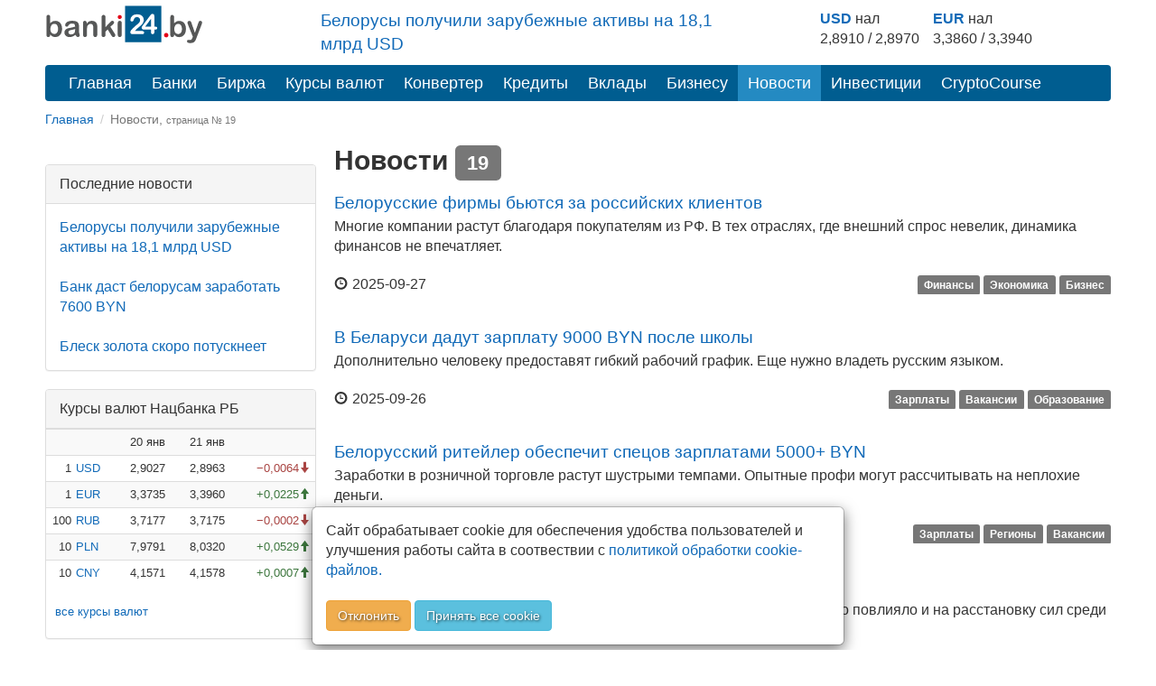

--- FILE ---
content_type: text/html; charset=utf-8
request_url: https://banki24.by/news/page/19
body_size: 7773
content:
<!DOCTYPE html>
<html lang="ru-BY">
<head>
	<meta charset="utf-8">
	<meta http-equiv="X-UA-Compatible" content="IE=edge">
	<meta name="viewport" content="width=device-width, initial-scale=1">
	<meta name="description" content="Новости, страница № 19">
	<meta name="keywords" content="Новости, страница 19">
	<meta name="author" content="">
	<meta name="robots" content="index, follow">
	<meta name="referrer" content="origin">
	<title>Новости, страница 19</title>
	<meta property="relap:article" content="false"> 

	<link rel="canonical" href="https://banki24.by/news/page/19"/>

    
    <link rel="icon" href="/favicon.svg" type="image/svg+xml">
<link type="text/css" href="/static/css/styles151225.css" rel="stylesheet" />
    
    
    </head>
<body>
<div class="container">	
	<div class="adfox-100x200-birja ">
	</div>
	<div class="container pull-right  visible-md visible-lg">
    <div class="row">
        <div class="col-md-5 col-md-offset-3 pt-10px">
        <p class="lead mb-10px font-size-1-2">
                        <a href="/news/8073-belorusy-poluchili-zarubezhnye-aktivy">Белорусы получили зарубежные активы на 18,1 млрд USD</a>                   
        </p>
        </div>
        
        <div class="col-md-4 pull-right">
            <div class="courses-widget" style="padding-top: 10px;">
<!--<div class="panel-body">-->
<table class="table-sm" style="margin: auto;"> 
<tr>
    <td><b><a href="/minsk/kurs/usd?utm_source=banki24&amp;utm_medium=banner&amp;utm_campaign=logo-courses">USD</a></b> нал</td>
    <td> </td>
    <td><b><a href="/minsk/kurs/eur?utm_source=banki24&amp;utm_medium=banner&amp;utm_campaign=logo-courses">EUR</a></b> нал</td>
    <!--<td align="center">USD НБРБ</td>
    <td align="center">EUR НБРБ</td>-->
</tr>
<tr>
     
        <!--<td align="right" style="padding-right: 0px; padding-left: 0px;">1</td>
        <td><a href="/minsk/kurs/usd">USD</a></td>-->
        <td align="center">2,8910 / 2,8970</td>
        <td  style="padding-right: 15px;"> </td>
    
        <!--<td align="right" style="padding-right: 0px; padding-left: 0px;">1</td>
        <td><a href="/minsk/kurs/eur">EUR</a></td>-->
        <td align="center">3,3860 / 3,3940</td>
        <td  style="padding-right: 15px;"> </td>

</tr>
</table>
</div><!--</div>-->

        </div>
    </div>
</div>

    <a id="logo-block" href="/"><img id="logo" src="/static/images/banki24_logo.svg" width="175" height="45" alt="banki24.by" class="logo-b24" /></a>
    <nav class="navbar navbar-default navbar-b24" role="navigation">
        <div class="container-fluid">

            <div class="navbar-header">
                
                <button type="button" class="navbar-toggle collapsed" data-toggle="collapse" data-target="#menu" aria-expanded="false">
					<span class="sr-only">Toggle navigation</span>
					<span class="icon-bar"></span>
					<span class="icon-bar"></span>
					<span class="icon-bar"></span>
				</button>
			</div>

			<ul class="nav navbar-nav navbar-collapse navbar-b24 collapse"  id="menu">
				<li><a href="/">Главная</a></li>
                				<li><a href="/banks">Банки</a></li>
                								<li><a href="/exchange">Биржа</a></li>
				                				<li><a href="/currencies">Курсы валют</a></li>
				<li><a href="/converter">Конвертер</a></li>
                                				<li><a href="/kredity/potrebitelskie">Кредиты</a></li>
                                <li><a href="/vklady">Вклады</a></li>
                <li class="has-submenu">
                    <a href="#">Бизнесу</a>
                    <ul class="dropdown-menu">
                        <li><a class="submenu-main" href="/rko">Расчётно-кассовое обслуживание</a></li>
                        <li><a href="/rko/tarify">Тарифы на РКО</a></li>
                        <li><a href="/rko/dlya-ip">РКО для ИП</a></li>
                        <li><a class="submenu-main pt-10px" href="https://abfin.by/referal/?partner=banki24" target="_blank">Кредиты для юрлиц</a></li>
                        <li><a class="submenu-main pt-10px" href="/kurs/dlya-yurlic">Курсы валют для юрлиц и ИП</a></li>
                    </ul>
                </li>
                				<li class="active"><a href="/news" class="current">Новости</a></li>
                                <li class="has-submenu">
                    <a href="#">Инвестиции</a>
                    <ul class="dropdown-menu">
                        <li><a class="submenu-main pt-10px" href="/investicii/tokens/fainex">Токены</a></li>
                        <li><a class="submenu-main pt-10px" href="/investicii/tokens/emitenty">Эмитентам</a></li>
                    </ul>
                </li>
                <li><a href="/kurs/cryptocourse">CryptoCourse</a></li>
                <li></li>
			</ul>
		</div>
	</nav>
		
	<ol class="breadcrumb-sm" itemscope itemtype="https://schema.org/BreadcrumbList">
							<li itemprop="itemListElement" itemscope itemtype="https://schema.org/ListItem">
									<a href="/" itemprop="item"><span itemprop="name">Главная</span></a>					<meta itemprop="position" content="1">
							</li>
					<li class="active">
									Новости, <span style="font-size: 11px;">страница № 19</span>							</li>
			</ol>	

		<div class="after-bread mb-20px ">
	<div id="adfxhead" align="center" class="d-block mx-auto">
<div id="adfox_153483838593123020"></div></div></div><div class="after-breadcrumb-news-mobile ">
	<div id="adfxheadmobile" class="d-block mx-auto">
<div id="adfox_news_top_mobile"></div></div></div>	<div class="row">
		<div class="banner300">
	<div class="adfox-240h400-left-top ">
	<div align="center" class="d-block mx-auto"><div id="adfox_152032889825566261" class="mb-20px hidden-xs hidden-sm"></div>
<div id="adfox_152032895581021756" class="mb-20px"></div></div></div><div class="panel panel-default poslednie-novosti visible-md visible-lg">
	<div class="panel-heading">Последние новости</div>
	<div class="panel-body">
		 <a href="/news/8073-belorusy-poluchili-zarubezhnye-aktivy">Белорусы получили зарубежные активы на 18,1 млрд USD</a><br /><br /> <a href="/news/8072-bank-dast-belorusam-zarabotat">Банк даст белорусам заработать 7600 BYN</a><br /><br /> <a href="/news/8071-blesk-zolota-skoro-potuskneet">Блеск золота скоро потускнеет</a>	</div>
</div><div class="AdFox-240h400-LEFT-Bottom visible-md visible-lg">
	<div id="adfox_152006435778491739" class="mx-auto mb-20px text-center lazy-block" data-type="adsbyadfox"></div></div><div class="panel panel-default courses-widget visible-md visible-lg">
	<div class="panel-heading">Курсы валют Нацбанка РБ</div>
	<div class="panel-body">
		
<table class="table table-condensed table-striped table-hover" width="100%">           
<tr><td></td><td></td><td align="right">20 янв</td><td align="right">21 янв</td><td></td></tr>
    <tr>
        <td align="right" class="pr-0 pl-0">1</td>
        <td class="pr-0"><a href="/currencies/nbrb/usd">USD</a></td>
        <td align="right">2,9027</td>
        <td align="right">2,8963</td>
        <td align="right">
                <span class="text-danger glyphicon glyphicon-arrow-down">&minus;0,0064</span>
                </td>
    </tr>
    <tr>
        <td align="right" class="pr-0 pl-0">1</td>
        <td class="pr-0"><a href="/currencies/nbrb/eur">EUR</a></td>
        <td align="right">3,3735</td>
        <td align="right">3,3960</td>
        <td align="right">
                <span class="text-success glyphicon glyphicon-arrow-up">&plus;0,0225</span>
                </td>
    </tr>
    <tr>
        <td align="right" class="pr-0 pl-0">100</td>
        <td class="pr-0"><a href="/currencies/nbrb/rub">RUB</a></td>
        <td align="right">3,7177</td>
        <td align="right">3,7175</td>
        <td align="right">
                <span class="text-danger glyphicon glyphicon-arrow-down">&minus;0,0002</span>
                </td>
    </tr>
    <tr>
        <td align="right" class="pr-0 pl-0">10</td>
        <td class="pr-0"><a href="/currencies/nbrb/pln">PLN</a></td>
        <td align="right">7,9791</td>
        <td align="right">8,0320</td>
        <td align="right">
                <span class="text-success glyphicon glyphicon-arrow-up">&plus;0,0529</span>
                </td>
    </tr>
    <tr>
        <td align="right" class="pr-0 pl-0">10</td>
        <td class="pr-0"><a href="/currencies/nbrb/cny">CNY</a></td>
        <td align="right">4,1571</td>
        <td align="right">4,1578</td>
        <td align="right">
                <span class="text-success glyphicon glyphicon-arrow-up">&plus;0,0007</span>
                </td>
    </tr>
</table>
<p class="ml-10px"><a href="/currencies">все курсы валют</a></p>	</div>
</div><div class="panel panel-default courses-widget visible-md visible-lg">
	<div class="panel-heading">Курсы валют ЦБ РФ</div>
	<div class="panel-body">
		
<table class="table table-condensed table-striped table-hover" width="100%">           
<tr><td></td><td align="right">20 янв</td><td align="right">21 янв</td><td></td></tr>
    <tr>
        <td class="pr-0"><a href="/currencies/cbrf/usd">USD</a></td>
        <td align="right">77,7586</td>
        <td align="right">77,8247</td>
        <td align="right">
                <span class="text-success glyphicon glyphicon-arrow-up">&plus;0,0661</span>
                </td>
    </tr>
    <tr>
        <td class="pr-0"><a href="/currencies/cbrf/eur">EUR</a></td>
        <td align="right">90,1611</td>
        <td align="right">91,1954</td>
        <td align="right">
                <span class="text-success glyphicon glyphicon-arrow-up">&plus;1,0343</span>
                </td>
    </tr>
    <tr>
        <td class="pr-0"><a href="/currencies/cbrf/byn">BYN</a></td>
        <td align="right">26,7884</td>
        <td align="right">26,8704</td>
        <td align="right">
                <span class="text-success glyphicon glyphicon-arrow-up">&plus;0,0820</span>
                </td>
    </tr>
    <tr>
        <td class="pr-0"><a href="/currencies/cbrf/pln">PLN</a></td>
        <td align="right">21,4028</td>
        <td align="right">21,5856</td>
        <td align="right">
                <span class="text-success glyphicon glyphicon-arrow-up">&plus;0,1828</span>
                </td>
    </tr>
    <tr>
        <td class="pr-0"><a href="/currencies/cbrf/cny">CNY</a></td>
        <td align="right">11,1604</td>
        <td align="right">11,1691</td>
        <td align="right">
                <span class="text-success glyphicon glyphicon-arrow-up">&plus;0,0087</span>
                </td>
    </tr>
</table>
<p class="ml-10px"><a href="/currencies">все курсы валют</a></p>	</div>
</div></div>
<div class="content_right">
	<h1>Новости <span class="label label-default">19</span></h1>

	
			<div class="media">
			<div class="media-body">
				<h4 class="media-heading"><a href="/news/7888-belorusskie-firmy-byutsya-za">Белорусские фирмы бьются за российских клиентов</a> </h4>

				<p>Многие компании растут благодаря покупателям из&nbsp;РФ. В&nbsp;тех отраслях, где внешний спрос невелик, динамика финансов не&nbsp;впечатляет.</p>
				<div class="clearfix"></div>
				<div>
										<div class="pull-left">
						<span class="glyphicon glyphicon-time"></span> 2025-09-27					</div>
										<div class="pull-right">
													<a href="/news/tags/finansy" class="label label-default">Финансы</a>													<a href="/news/tags/ekonomika" class="label label-default">Экономика</a>													<a href="/news/tags/biznes" class="label label-default">Бизнес</a>											</div>
				</div>
			</div>
		</div>
		<br/>
			<div class="media">
			<div class="media-body">
				<h4 class="media-heading"><a href="/news/7887-v-belarusi-dadut-zarplatu">В Беларуси дадут зарплату 9000 BYN после школы</a> </h4>

				<p>Дополнительно человеку предоставят гибкий рабочий график. Еще нужно владеть русским языком.</p>
				<div class="clearfix"></div>
				<div>
										<div class="pull-left">
						<span class="glyphicon glyphicon-time"></span> 2025-09-26					</div>
										<div class="pull-right">
													<a href="/news/tags/zarplaty" class="label label-default">Зарплаты</a>													<a href="/news/tags/vakansii" class="label label-default">Вакансии</a>													<a href="/news/tags/obrazovanie" class="label label-default">Образование</a>											</div>
				</div>
			</div>
		</div>
		<br/>
			<div class="media">
			<div class="media-body">
				<h4 class="media-heading"><a href="/news/7886-belorusskiy-riteyler-obespechit-specov">Белорусский ритейлер обеспечит спецов зарплатами 5000+ BYN</a> </h4>

				<p>Заработки в&nbsp;розничной торговле растут шустрыми темпами. Опытные профи могут рассчитывать на&nbsp;неплохие деньги.</p>
				<div class="clearfix"></div>
				<div>
										<div class="pull-left">
						<span class="glyphicon glyphicon-time"></span> 2025-09-26					</div>
										<div class="pull-right">
													<a href="/news/tags/zarplaty" class="label label-default">Зарплаты</a>													<a href="/news/tags/regiony" class="label label-default">Регионы</a>													<a href="/news/tags/vakansii" class="label label-default">Вакансии</a>											</div>
				</div>
			</div>
		</div>
		<br/>
			<div class="media">
			<div class="media-body">
				<h4 class="media-heading"><a href="/news/7885-den-shahtera-smenil-zarplatnogo">День шахтера сменил зарплатного лидера в Беларуси</a> </h4>

				<p>Шахтерский праздник принес богатство в&nbsp;несколько регионов синеокой. Это повлияло и&nbsp;на&nbsp;расстановку сил среди топовых территорий.</p>
				<div class="clearfix"></div>
				<div>
										<div class="pull-left">
						<span class="glyphicon glyphicon-time"></span> 2025-09-25					</div>
										<div class="pull-right">
													<a href="/news/tags/zarplaty" class="label label-default">Зарплаты</a>													<a href="/news/tags/regiony" class="label label-default">Регионы</a>													<a href="/news/tags/vakansii" class="label label-default">Вакансии</a>											</div>
				</div>
			</div>
		</div>
		<br/>
			<div class="media">
			<div class="media-body">
				<h4 class="media-heading"><a href="/news/7884-minsk-uletel-po-zarplatam">Минск улетел по зарплатам к 8900 BYN</a> </h4>

				<p>Заработки в главном городе страны все ближе к 3000 USD в экв. В пристоличной области догоняют изо всех сил и берут рубеж 6400 BYN.</p>
				<div class="clearfix"></div>
				<div>
										<div class="pull-left">
						<span class="glyphicon glyphicon-time"></span> 2025-09-25					</div>
										<div class="pull-right">
													<a href="/news/tags/zarplaty" class="label label-default">Зарплаты</a>													<a href="/news/tags/regiony" class="label label-default">Регионы</a>													<a href="/news/tags/vakansii" class="label label-default">Вакансии</a>											</div>
				</div>
			</div>
		</div>
		<br/>
			<div class="media">
			<div class="media-body">
				<h4 class="media-heading"><a href="/news/7883-minus-5290-mlrd-usd">Минус 5,290 млрд USD — белорусы узнали о потерях валютных вкладов</a> </h4>

				<p>Вклады в&nbsp;валюте сгорают как спичка и&nbsp;тают как мороженое. Люди нашли&nbsp;другие способы пополнять кубышки.</p>
				<div class="clearfix"></div>
				<div>
										<div class="pull-left">
						<span class="glyphicon glyphicon-time"></span> 2025-09-24					</div>
										<div class="pull-right">
													<a href="/news/tags/inflation" class="label label-default">Инфляция</a>													<a href="/news/tags/valyuta" class="label label-default">Валюта</a>													<a href="/news/tags/depozity" class="label label-default">Депозиты</a>											</div>
				</div>
			</div>
		</div>
		<br/>
			<div class="media">
			<div class="media-body">
				<h4 class="media-heading"><a href="/news/7882-kommunalnik-v-belarusi-poluchit">Коммунальник в Беларуси получит 5900 BYN и квартиру</a> </h4>

				<p>Работники системы ЖКХ обрели высокую востребованность в&nbsp;нашей стране. Хороших специалистов заманивают на&nbsp;работу деньгами и&nbsp;жильем.</p>
				<div class="clearfix"></div>
				<div>
										<div class="pull-left">
						<span class="glyphicon glyphicon-time"></span> 2025-09-24					</div>
										<div class="pull-right">
													<a href="/news/tags/zarplaty" class="label label-default">Зарплаты</a>													<a href="/news/tags/regiony" class="label label-default">Регионы</a>													<a href="/news/tags/vakansii" class="label label-default">Вакансии</a>											</div>
				</div>
			</div>
		</div>
		<br/>
			<div class="media">
			<div class="media-body">
				<h4 class="media-heading"><a href="/news/7881-belorusskiy-biznes-menyaet-finansovuyu">Белорусский бизнес меняет финансовую картину экономики</a> </h4>

				<p>Фирмы идут туда, где можно зарабатывать под миллиард рублей и&nbsp;выше. Особо успешными оказались несколько отраслей.</p>
				<div class="clearfix"></div>
				<div>
										<div class="pull-left">
						<span class="glyphicon glyphicon-time"></span> 2025-09-23					</div>
										<div class="pull-right">
													<a href="/news/tags/finansy" class="label label-default">Финансы</a>													<a href="/news/tags/ekonomika" class="label label-default">Экономика</a>													<a href="/news/tags/biznes" class="label label-default">Бизнес</a>											</div>
				</div>
			</div>
		</div>
		<br/>
			<div class="media">
			<div class="media-body">
				<h4 class="media-heading"><a href="/news/7880-inzhener-v-minske-budet">Инженер в Минске будет зарабатывать до 9000 BYN</a> </h4>

				<p>Наниматели все больше ценят инженерные кадры. Ради квалифицированных спецов фирмы идут на&nbsp;повышение заработков. Особенно это заметно в&nbsp;столице синеокой.</p>
				<div class="clearfix"></div>
				<div>
										<div class="pull-left">
						<span class="glyphicon glyphicon-time"></span> 2025-09-23					</div>
										<div class="pull-right">
													<a href="/news/tags/zarplaty" class="label label-default">Зарплаты</a>													<a href="/news/tags/vakansii" class="label label-default">Вакансии</a>													<a href="/news/tags/biznes" class="label label-default">Бизнес</a>											</div>
				</div>
			</div>
		</div>
		<br/>
			<div class="media">
			<div class="media-body">
				<h4 class="media-heading"><a href="/news/7872-gotovimsya-k-devalvacii-kakie-insrumenty">Токены под 25% в рублях: стоит ли рассматривать как замену валютным вкладам?</a> </h4>

				<p>Начало сентября напомнило белорусам о валютных рисках: за считанные дни курс доллара США вырос на 5,7%, заставив понервничать тех граждан, что хранят свои сбережения в белорусских рублях. И хотя в дальнейшем курс частично откатился на прежние позиции, данная ситуация напомнила о том, насколько важно хранить часть сбережений в твердой валюте, не подверженной обесцениванию из-за курсов валют.</p>
				<div class="clearfix"></div>
				<div>
										<div class="pull-left">
						<span class="glyphicon glyphicon-time"></span> 2025-09-22					</div>
										<div class="pull-right">
													<a href="/news/tags/finansy" class="label label-default">Финансы</a>													<a href="/news/tags/valyuta" class="label label-default">Валюта</a>											</div>
				</div>
			</div>
		</div>
		<br/>
	
	<br clear="all"/>
<div class="dataTables_paginate paging_bootstrap">
    <ul class="pagination pagination-md">

        <li><a href="/news" rel="first">Первая</a></li>

	    		        <li><a href="/news/page/11">11</a></li>
		        		        <li><a href="/news/page/12">12</a></li>
		        		        <li><a href="/news/page/13">13</a></li>
		        		        <li><a href="/news/page/14">14</a></li>
		        		        <li><a href="/news/page/15">15</a></li>
		        		        <li><a href="/news/page/16">16</a></li>
		        		        <li><a href="/news/page/17">17</a></li>
		        		        <li><a href="/news/page/18">18</a></li>
		        		        <li class="active"><a href="#">19</a></li>
                		        <li><a href="/news/page/20">20</a></li>
		        		        <li><a href="/news/page/21">21</a></li>
		        
        <li><a href="/news/page/615" rel="last">Последняя</a></li>

    </ul>
</div>

<br clear="all"/>
    <div class="knopka-podelitsya mb-20px mt-20px pt-20px ">
	<script> var load_share=1;</script>
<div class="ya-share2" data-services="vkontakte,whatsapp,telegram,odnoklassniki,facebook,twitter,viber,skype"></div></div><div class="mAFTER-Top ">
	</div>
    
    <div class="AFTER-Bottom ">
	<div id="adfox_152006463379091219" class="mx-auto text-center lazy-block" data-type="adsbyadfox"></div></div><div class="mAFTER-Bottom mb-20px ">
	<div id="adfox_152006526787438205" class="mx-auto text-center lazy-block" data-type="adsbyadfox"></div></div></div>	</div>

    <nav class="navbar-default visible-xs-block" role="navigation">
        <div class="container-fluid">
            <ul class="nav navbar-nav">
                <li><a href="/">Главная</a></li>
                                    <li><a href="/banks">Банки</a></li>
                                                    <li><a href="/exchange">Биржа</a></li>
                                                    <li><a href="/currencies">Курсы валют</a></li>
                                                    <li class="active"><a href="/news" class="current">Новости</a></li>
                                                    <li><a href="/wiki">Wiki</a></li>
                            </ul>
        </div>
    </nav>
    <footer class="footer">
	<div class="Footer container ">
	<p class="text-muted pt-10px"><a href="/news/1637-contacts">Контакты</a>&emsp;&emsp;<a href="/news/2305-pravila-perepechatki">Правила перепечатки</a>&emsp;&emsp;<a href="/wiki/privacy">Политика конфиденциальности</a></br>
<small class="pull-right muted">УНП 192853731</small></p>
<p class="text-muted"><span class="label label-warning">18+</span> Информация на сайте не является офертой и носит справочно-информационный характер.</p></div><div class="AdFox-Fullscreen-mobile-FOOTER ">
	<div id="adfox_151393413075882937"></div></div>    </footer>

	<div class="cookies_consent mx-auto">
	    <div class="modal-content mx-auto">
	      <div class="modal-body">
	            Сайт обрабатывает cookie для обеспечения удобства пользователей и улучшения работы сайта в соотвествии с <a class="cookies_consent__read" href="/wiki/polozhenie-o-politike-obrabotki-kuki" target="_blank">политикой обработки cookie-файлов.</a><br><br><button class="cookies_consent__apply btn btn-warning text-shadow" type="button">Отклонить</button>
	             <button class="cookies_consent__apply btn btn-info text-shadow" type="button">Принять все cookie</button>
	      </div>
	    </div>
	</div>
</div>

<!--<div id='adfox_bottom_line'></div>
<div id='adfox_bottom_line_desk'></div>-->
<script>document.querySelector(".navbar-toggle").addEventListener('click', function() { document.querySelector('#menu').classList.toggle('collapse'); });
</script>
<!--<script async src="https://yandex.ru/ads/system/header-bidding.js"></script>
<script async src="/static/js/bidding20230808.js"></script>-->
<script>window.yaContextCb = window.yaContextCb || []</script>
<script src="https://yandex.ru/ads/system/context.js" async></script>
<script>
if (document.getElementById('yandex_rtb_C-A-1641831-22') !== null) {
window.yaContextCb.push(()=>{
  Ya.Context.AdvManager.renderWidget({
    renderTo: 'yandex_rtb_C-A-1641831-22',
    blockId: 'C-A-1641831-22'
  })
})
}</script>
<script async src="/static/js/ads260325.js"></script>
<script defer src="/static/js/defer100621.js"></script>
<script>
	if ( !document.cookie.split(";").some((item) => item.trim().startsWith("personal_data=")) ) {
		const container = document.querySelector('.cookies_consent');
		if (container) {	
			for (var request_buttons = container.querySelectorAll('.cookies_consent__apply'), i = 0; i < request_buttons.length; i++)
			request_buttons[i].addEventListener('click', () => {
				container.classList.remove('cookies_consent--active');
				document.cookie = 'personal_data=true; path=/;  max-age=4000000';
			});
			container.classList.add('cookies_consent--active');
		};	
	}
</script>
<!--<div id="adfox_branding"></div>-->
<!-- Yandex.Metrika counter -->
<script type="text/javascript">
    (function (d, w, c) {
        (w[c] = w[c] || []).push(function() {
            try {
                w.yaCounter32169779 = new Ya.Metrika({
                    id:32169779,
                    clickmap:true,
                    trackLinks:true,
                    accurateTrackBounce:true,
                    webvisor:true,
                    trackHash:true,
                    ut:"noindex"
                });
            } catch(e) { }
        });

        var n = d.getElementsByTagName("script")[0],
            s = d.createElement("script"),
            f = function () { n.parentNode.insertBefore(s, n); };
        s.type = "text/javascript";
        s.async = true;
        s.src = "https://mc.yandex.ru/metrika/watch.js";

        if (w.opera == "[object Opera]") {
            d.addEventListener("DOMContentLoaded", f, false);
        } else { f(); }
    })(document, window, "yandex_metrika_callbacks");
</script>
<noscript><div><img src="https://mc.yandex.ru/watch/32169779?ut=noindex" style="position:absolute; left:-9999px;" alt="" /></div></noscript>
<!-- END.Yandex.Metrika counter -->

<!-- Google.Analytics -->
<script>
  (function(i,s,o,g,r,a,m){i['GoogleAnalyticsObject']=r;i[r]=i[r]||function(){
  (i[r].q=i[r].q||[]).push(arguments)},i[r].l=1*new Date();a=s.createElement(o),
  m=s.getElementsByTagName(o)[0];a.async=1;a.src=g;m.parentNode.insertBefore(a,m)
  })(window,document,'script','//www.google-analytics.com/analytics.js','ga');

  ga('create', 'UA-66830841-1', 'auto');
  ga('send', 'pageview');

</script>

<!-- Google tag (gtag.js) -->
<script async src="https://www.googletagmanager.com/gtag/js?id=G-T2M0W1L10W"></script>
<script>
  window.dataLayer = window.dataLayer || [];
  function gtag(){dataLayer.push(arguments);}
  gtag('js', new Date());
  gtag('config', 'G-T2M0W1L10W');
</script>
<!-- END.Google.Analytics -->

<!--LiveInternet counter--><script type="text/javascript"><!--
new Image().src = "//counter.yadro.ru/hit?r"+
escape(document.referrer)+((typeof(screen)=="undefined")?"":
";s"+screen.width+"*"+screen.height+"*"+(screen.colorDepth?
screen.colorDepth:screen.pixelDepth))+";u"+escape(document.URL)+
";h"+escape(document.title.substring(0,80))+
";"+Math.random();//--></script>
<!--/LiveInternet--></body>
</html>